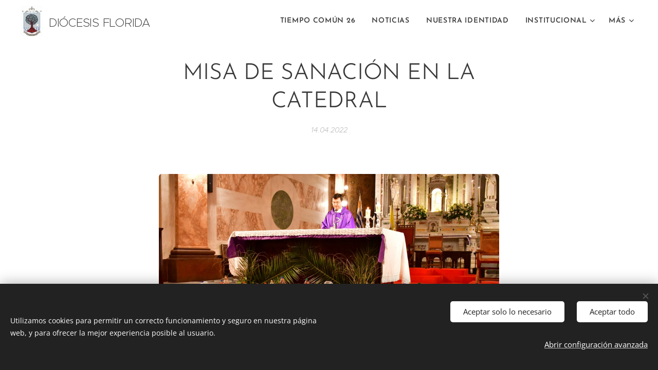

--- FILE ---
content_type: text/html; charset=UTF-8
request_url: https://www.iglesiacatolicaflorida.org/l/misa-de-sanacion-en-la-catedral/
body_size: 20195
content:
<!DOCTYPE html>
<html class="no-js" prefix="og: https://ogp.me/ns#" lang="es">
<head><link rel="preconnect" href="https://duyn491kcolsw.cloudfront.net" crossorigin><link rel="preconnect" href="https://fonts.gstatic.com" crossorigin><meta charset="utf-8"><link rel="shortcut icon" href="https://1c0093c5e8.clvaw-cdnwnd.com/a30eb6fcca0d7a2f8dbc831db0d3d11c/200000052-09e5009e53/839891820188_101354604865862_5779095637429583872_n.ico?ph=1c0093c5e8"><link rel="apple-touch-icon" href="https://1c0093c5e8.clvaw-cdnwnd.com/a30eb6fcca0d7a2f8dbc831db0d3d11c/200000052-09e5009e53/839891820188_101354604865862_5779095637429583872_n.ico?ph=1c0093c5e8"><link rel="icon" href="https://1c0093c5e8.clvaw-cdnwnd.com/a30eb6fcca0d7a2f8dbc831db0d3d11c/200000052-09e5009e53/839891820188_101354604865862_5779095637429583872_n.ico?ph=1c0093c5e8">
    <meta http-equiv="X-UA-Compatible" content="IE=edge">
    <title>MISA DE SANACIÓN EN LA CATEDRAL :: Diócesis Florida</title>
    <meta name="viewport" content="width=device-width,initial-scale=1">
    <meta name="msapplication-tap-highlight" content="no">
    
    <link href="https://duyn491kcolsw.cloudfront.net/files/0r/0rk/0rklmm.css?ph=1c0093c5e8" media="print" rel="stylesheet">
    <link href="https://duyn491kcolsw.cloudfront.net/files/2e/2e5/2e5qgh.css?ph=1c0093c5e8" media="screen and (min-width:100000em)" rel="stylesheet" data-type="cq" disabled>
    <link rel="stylesheet" href="https://duyn491kcolsw.cloudfront.net/files/41/41k/41kc5i.css?ph=1c0093c5e8"><link rel="stylesheet" href="https://duyn491kcolsw.cloudfront.net/files/3b/3b2/3b2e8e.css?ph=1c0093c5e8" media="screen and (min-width:37.5em)"><link rel="stylesheet" href="https://duyn491kcolsw.cloudfront.net/files/2v/2vp/2vpyx8.css?ph=1c0093c5e8" data-wnd_color_scheme_file=""><link rel="stylesheet" href="https://duyn491kcolsw.cloudfront.net/files/34/34q/34qmjb.css?ph=1c0093c5e8" data-wnd_color_scheme_desktop_file="" media="screen and (min-width:37.5em)" disabled=""><link rel="stylesheet" href="https://duyn491kcolsw.cloudfront.net/files/1j/1jo/1jorv9.css?ph=1c0093c5e8" data-wnd_additive_color_file=""><link rel="stylesheet" href="https://duyn491kcolsw.cloudfront.net/files/1q/1q6/1q648d.css?ph=1c0093c5e8" data-wnd_typography_file=""><link rel="stylesheet" href="https://duyn491kcolsw.cloudfront.net/files/48/48d/48d6xr.css?ph=1c0093c5e8" data-wnd_typography_desktop_file="" media="screen and (min-width:37.5em)" disabled=""><script>(()=>{let e=!1;const t=()=>{if(!e&&window.innerWidth>=600){for(let e=0,t=document.querySelectorAll('head > link[href*="css"][media="screen and (min-width:37.5em)"]');e<t.length;e++)t[e].removeAttribute("disabled");e=!0}};t(),window.addEventListener("resize",t),"container"in document.documentElement.style||fetch(document.querySelector('head > link[data-type="cq"]').getAttribute("href")).then((e=>{e.text().then((e=>{const t=document.createElement("style");document.head.appendChild(t),t.appendChild(document.createTextNode(e)),import("https://duyn491kcolsw.cloudfront.net/client/js.polyfill/container-query-polyfill.modern.js").then((()=>{let e=setInterval((function(){document.body&&(document.body.classList.add("cq-polyfill-loaded"),clearInterval(e))}),100)}))}))}))})()</script>
<link rel="preload stylesheet" href="https://duyn491kcolsw.cloudfront.net/files/2m/2m8/2m8msc.css?ph=1c0093c5e8" as="style"><meta name="description" content="En la noche de ayer el P. César celebró la Misa de Sanación coincidente con la celebración del Sacramento de la Reconciliación. Con la ayuda del Obispo Diocesano y del nuevo párroco de San José, el P. Hernando, muchos cristianos se acercaron a la gracia transformadora para renovar su fe, convertir el corazón y acercarse más a Dios."><meta name="keywords" content=""><meta name="generator" content="Webnode 2"><meta name="apple-mobile-web-app-capable" content="no"><meta name="apple-mobile-web-app-status-bar-style" content="black"><meta name="format-detection" content="telephone=no">



<meta property="og:url" content="https://iglesiacatolicaflorida.org/l/misa-de-sanacion-en-la-catedral/"><meta property="og:title" content="MISA DE SANACIÓN EN LA CATEDRAL :: Diócesis Florida"><meta property="og:type" content="article"><meta property="og:description" content="En la noche de ayer el P. César celebró la Misa de Sanación coincidente con la celebración del Sacramento de la Reconciliación. Con la ayuda del Obispo Diocesano y del nuevo párroco de San José, el P. Hernando, muchos cristianos se acercaron a la gracia transformadora para renovar su fe, convertir el corazón y acercarse más a Dios."><meta property="og:site_name" content="Diócesis Florida"><meta property="og:image" content="https://1c0093c5e8.clvaw-cdnwnd.com/a30eb6fcca0d7a2f8dbc831db0d3d11c/200004313-66e6e66e6f/700/DSC_1393.JPG?ph=1c0093c5e8"><meta property="og:article:published_time" content="2022-04-14T00:00:00+0200"><meta property="fb:app_id" content="225951590755638"><meta name="robots" content="index,follow"><link rel="canonical" href="https://www.iglesiacatolicaflorida.org/l/misa-de-sanacion-en-la-catedral/"><script>window.checkAndChangeSvgColor=function(c){try{var a=document.getElementById(c);if(a){c=[["border","borderColor"],["outline","outlineColor"],["color","color"]];for(var h,b,d,f=[],e=0,m=c.length;e<m;e++)if(h=window.getComputedStyle(a)[c[e][1]].replace(/\s/g,"").match(/^rgb[a]?\(([0-9]{1,3}),([0-9]{1,3}),([0-9]{1,3})/i)){b="";for(var g=1;3>=g;g++)b+=("0"+parseInt(h[g],10).toString(16)).slice(-2);"0"===b.charAt(0)&&(d=parseInt(b.substr(0,2),16),d=Math.max(16,d),b=d.toString(16)+b.slice(-4));f.push(c[e][0]+"="+b)}if(f.length){var k=a.getAttribute("data-src"),l=k+(0>k.indexOf("?")?"?":"&")+f.join("&");a.src!=l&&(a.src=l,a.outerHTML=a.outerHTML)}}}catch(n){}};</script></head>
<body class="l wt-blogpost l-default l-d-none b-btn-sq b-btn-s-l b-btn-dn b-btn-bw-1 img-d-r img-t-o img-h-o line-solid b-e-ds lbox-d c-s-m   wnd-tce  wnd-fe"><noscript>
				<iframe
				 src="https://www.googletagmanager.com/ns.html?id=GTM-542MMSL"
				 height="0"
				 width="0"
				 style="display:none;visibility:hidden"
				 >
				 </iframe>
			</noscript>

<div class="wnd-page l-page cs-gray ac-none t-t-fs-m t-t-fw-l t-t-sp t-t-d-n t-s-fs-s t-s-fw-l t-s-sp-n t-s-d-n t-p-fs-s t-p-fw-m t-p-sp-n t-h-fs-s t-h-fw-l t-h-sp t-bq-fs-s t-bq-fw-l t-bq-sp t-bq-d-l t-btn-fw-l t-nav-fw-s t-pd-fw-s t-nav-tt-u">
    <div class="l-w t cf t-31">
        <div class="l-bg cf">
            <div class="s-bg-l">
                
                
            </div>
        </div>
        <header class="l-h cf">
            <div class="sw cf">
	<div class="sw-c cf"><section data-space="true" class="s s-hn s-hn-default wnd-mt-classic wnd-na-c logo-classic sc-w   wnd-w-max wnd-nh-m wnd-nav-sticky menu-default-underline">
	<div class="s-w">
		<div class="s-o">

			<div class="s-bg">
                <div class="s-bg-l">
                    
                    
                </div>
			</div>

			<div class="h-w h-f wnd-fixed">

				<div class="n-l">
					<div class="s-c menu-nav">
						<div class="logo-block">
							<div class="b b-l logo logo-default logo-nb proxima-nova wnd-logo-with-text wnd-iar-1-1 logo-32 b-ls-l" id="wnd_LogoBlock_557609" data-wnd_mvc_type="wnd.fe.LogoBlock">
	<div class="b-l-c logo-content">
		<a class="b-l-link logo-link" href="/home/">

			<div class="b-l-image logo-image">
				<div class="b-l-image-w logo-image-cell">
                    <picture><source type="image/webp" srcset="https://1c0093c5e8.clvaw-cdnwnd.com/a30eb6fcca0d7a2f8dbc831db0d3d11c/200014783-be46dbe46e/450/escudo_mons-martin-perez%20rou-9.webp?ph=1c0093c5e8 143w, https://1c0093c5e8.clvaw-cdnwnd.com/a30eb6fcca0d7a2f8dbc831db0d3d11c/200014783-be46dbe46e/700/escudo_mons-martin-perez%20rou-9.webp?ph=1c0093c5e8 143w, https://1c0093c5e8.clvaw-cdnwnd.com/a30eb6fcca0d7a2f8dbc831db0d3d11c/200014783-be46dbe46e/escudo_mons-martin-perez%20rou-9.webp?ph=1c0093c5e8 143w" sizes="(min-width: 600px) 450px, (min-width: 360px) calc(100vw * 0.8), 100vw" ><img src="https://1c0093c5e8.clvaw-cdnwnd.com/a30eb6fcca0d7a2f8dbc831db0d3d11c/200000525-6566065663/escudo_mons-martin-perez%20rou-9.png?ph=1c0093c5e8" alt="" width="143" height="200" class="wnd-logo-img" ></picture>
				</div>
			</div>

			

			<div class="b-l-br logo-br"></div>

			<div class="b-l-text logo-text-wrapper">
				<div class="b-l-text-w logo-text">
					<span class="b-l-text-c logo-text-cell"><font class="wnd-font-size-70">DIÓCESIS FLORIDA&nbsp;</font></span>
				</div>
			</div>

		</a>
	</div>
</div>
						</div>

						<div id="menu-slider">
							<div id="menu-block">
								<nav id="menu"><div class="menu-font menu-wrapper">
	<a href="#" class="menu-close" rel="nofollow" title="Close Menu"></a>
	<ul role="menubar" aria-label="Menú" class="level-1">
		<li role="none">
			<a class="menu-item" role="menuitem" href="/tiempo-comun-26/"><span class="menu-item-text">TIEMPO COMÚN 26</span></a>
			
		</li><li role="none">
			<a class="menu-item" role="menuitem" href="/noticias/"><span class="menu-item-text">NOTICIAS</span></a>
			
		</li><li role="none">
			<a class="menu-item" role="menuitem" href="/nuestra-identidad/"><span class="menu-item-text">NUESTRA IDENTIDAD</span></a>
			
		</li><li role="none" class="wnd-with-submenu">
			<a class="menu-item" role="menuitem" href="/institucional/"><span class="menu-item-text">INSTITUCIONAL</span></a>
			<ul role="menubar" aria-label="Menú" class="level-2">
		<li role="none">
			<a class="menu-item" role="menuitem" href="/parroquias/"><span class="menu-item-text">PARROQUIAS</span></a>
			
		</li><li role="none">
			<a class="menu-item" role="menuitem" href="/fotogaleria/"><span class="menu-item-text">FOTOGALERIA </span></a>
			
		</li><li role="none">
			<a class="menu-item" role="menuitem" href="/dptos-y-servicios/"><span class="menu-item-text">DPTOS. Y SERVICIOS</span></a>
			
		</li><li role="none">
			<a class="menu-item" role="menuitem" href="/colegios-y-liceos/"><span class="menu-item-text">COLEGIOS Y LICEOS </span></a>
			
		</li><li role="none" class="wnd-with-submenu">
			<a class="menu-item" role="menuitem" href="/vida-consagrada/"><span class="menu-item-text">VIDA CONSAGRADA</span></a>
			<ul role="menubar" aria-label="Menú" class="level-3">
		<li role="none">
			<a class="menu-item" role="menuitem" href="/femeninos/"><span class="menu-item-text">FEMENINOS</span></a>
			
		</li><li role="none">
			<a class="menu-item" role="menuitem" href="/masculinos/"><span class="menu-item-text">MASCULINOS</span></a>
			
		</li>
	</ul>
		</li><li role="none">
			<a class="menu-item" role="menuitem" href="/clero-diocesano/"><span class="menu-item-text">CLERO DIOCESANO</span></a>
			
		</li><li role="none">
			<a class="menu-item" role="menuitem" href="/clero-religioso/"><span class="menu-item-text">CLERO RELIGIOSO</span></a>
			
		</li>
	</ul>
		</li><li role="none">
			<a class="menu-item" role="menuitem" href="/mons-jacinto-vera-beato/"><span class="menu-item-text">MONS. JACINTO VERA BEATO</span></a>
			
		</li><li role="none">
			<a class="menu-item" role="menuitem" href="/maestro-%c2%bfdonde-vives/"><span class="menu-item-text">MAESTRO ¿DÓNDE VIVES?</span></a>
			
		</li><li role="none" class="wnd-with-submenu">
			<a class="menu-item" role="menuitem" href="/catedral-basilica-virgen-de-los-treinta-y-tres/"><span class="menu-item-text">CATEDRAL DE FLORIDA</span></a>
			<ul role="menubar" aria-label="Menú" class="level-2">
		<li role="none">
			<a class="menu-item" role="menuitem" href="/el-santuario/"><span class="menu-item-text">EL SANTUARIO</span></a>
			
		</li><li role="none">
			<a class="menu-item" role="menuitem" href="/la-fachada/"><span class="menu-item-text">LA FACHADA</span></a>
			
		</li><li role="none">
			<a class="menu-item" role="menuitem" href="/la-puerta/"><span class="menu-item-text">LA PUERTA</span></a>
			
		</li><li role="none">
			<a class="menu-item" role="menuitem" href="/el-interior/"><span class="menu-item-text">EL INTERIOR</span></a>
			
		</li><li role="none">
			<a class="menu-item" role="menuitem" href="/las-capillas-laterales/"><span class="menu-item-text">LAS CAPILLAS LATERALES</span></a>
			
		</li><li role="none">
			<a class="menu-item" role="menuitem" href="/los-vitrales/"><span class="menu-item-text">LOS VITRALES</span></a>
			
		</li><li role="none">
			<a class="menu-item" role="menuitem" href="/el-organo/"><span class="menu-item-text">EL ÓRGANO</span></a>
			
		</li><li role="none">
			<a class="menu-item" role="menuitem" href="/virgen-de-los-treinta-y-tres/"><span class="menu-item-text">VIRGEN DE LOS TREINTA Y TRES</span></a>
			
		</li>
	</ul>
		</li><li role="none">
			<a class="menu-item" role="menuitem" href="/contacto/"><span class="menu-item-text">CONTACTO</span></a>
			
		</li><li role="none">
			<a class="menu-item" role="menuitem" href="/dilexi-te/"><span class="menu-item-text">DILEXI TE</span></a>
			
		</li><li role="none" class="wnd-with-submenu">
			<a class="menu-item" role="menuitem" href="/archivo/"><span class="menu-item-text">ARCHIVO</span></a>
			<ul role="menubar" aria-label="Menú" class="level-2">
		<li role="none">
			<a class="menu-item" role="menuitem" href="/tiempo-comun-2025/"><span class="menu-item-text">TIEMPO COMÚN 25</span></a>
			
		</li><li role="none">
			<a class="menu-item" role="menuitem" href="/adviento-25/"><span class="menu-item-text">NAVIDAD 25 26</span></a>
			
		</li><li role="none" class="wnd-with-submenu">
			<a class="menu-item" role="menuitem" href="/pascua-2025/"><span class="menu-item-text">PASCUA 2025</span></a>
			<ul role="menubar" aria-label="Menú" class="level-3">
		<li role="none">
			<a class="menu-item" role="menuitem" href="/triduo-pascual-20252/"><span class="menu-item-text">TRIDUO PASCUAL 2025</span></a>
			
		</li>
	</ul>
		</li><li role="none">
			<a class="menu-item" role="menuitem" href="/cuaresma-25/"><span class="menu-item-text">CUARESMA 25</span></a>
			
		</li><li role="none">
			<a class="menu-item" role="menuitem" href="/libertad-justicia-y-compasion/"><span class="menu-item-text">LIBERTAD, JUSTICIA Y COMPASIÓN</span></a>
			
		</li><li role="none">
			<a class="menu-item" role="menuitem" href="/vocaciones/"><span class="menu-item-text">VOCACIONES</span></a>
			
		</li><li role="none">
			<a class="menu-item" role="menuitem" href="/adviento-y-navidad2/"><span class="menu-item-text">ADVIENTO y NAVIDAD </span></a>
			
		</li><li role="none">
			<a class="menu-item" role="menuitem" href="/tiempo-comun-2024/"><span class="menu-item-text">TIEMPO COMÚN 2024</span></a>
			
		</li><li role="none">
			<a class="menu-item" role="menuitem" href="/triduo-pascual-2024/"><span class="menu-item-text">PASCUA 24</span></a>
			
		</li><li role="none">
			<a class="menu-item" role="menuitem" href="/cuaresma-24/"><span class="menu-item-text">CUARESMA 24</span></a>
			
		</li><li role="none">
			<a class="menu-item" role="menuitem" href="/adviento-2022/"><span class="menu-item-text">ADVIENTO y NAVIDAD </span></a>
			
		</li><li role="none">
			<a class="menu-item" role="menuitem" href="/triduo-pascual-2022/"><span class="menu-item-text">TRIDUO PASCUAL 2022</span></a>
			
		</li><li role="none">
			<a class="menu-item" role="menuitem" href="/adviento-2020/"><span class="menu-item-text">ADVIENTO 2020</span></a>
			
		</li><li role="none">
			<a class="menu-item" role="menuitem" href="/navidad-2020-2021/"><span class="menu-item-text">NAVIDAD 2020/2021</span></a>
			
		</li><li role="none">
			<a class="menu-item" role="menuitem" href="/adviento-2021/"><span class="menu-item-text">ADVIENTO y NAVIDAD </span></a>
			
		</li><li role="none">
			<a class="menu-item" role="menuitem" href="/cuaresma-2023/"><span class="menu-item-text">CUARESMA Y SEMANA SANTA 2023</span></a>
			
		</li><li role="none">
			<a class="menu-item" role="menuitem" href="/pascua/"><span class="menu-item-text">PASCUA </span></a>
			
		</li><li role="none">
			<a class="menu-item" role="menuitem" href="/comenzamos-el-tiempo-durante-el-ano/"><span class="menu-item-text">TIEMPO DURANTE EL AÑO</span></a>
			
		</li><li role="none">
			<a class="menu-item" role="menuitem" href="/tiempo-durante-el-ano2/"><span class="menu-item-text">TIEMPO DURANTE EL AÑO 2023</span></a>
			
		</li><li role="none">
			<a class="menu-item" role="menuitem" href="/tiempo-durante-el-ano3/"><span class="menu-item-text">TIEMPO DURANTE EL AÑO</span></a>
			
		</li><li role="none">
			<a class="menu-item" role="menuitem" href="/tiempo-durante-el-ano4/"><span class="menu-item-text">TIEMPO DURANTE EL AÑO</span></a>
			
		</li><li role="none" class="wnd-with-submenu">
			<a class="menu-item" role="menuitem" href="/tiempo-pascual/"><span class="menu-item-text">TIEMPO PASCUAL</span></a>
			<ul role="menubar" aria-label="Menú" class="level-3">
		<li role="none">
			<a class="menu-item" role="menuitem" href="/triduo-pascual/"><span class="menu-item-text">TRIDUO PASCUAL</span></a>
			
		</li>
	</ul>
		</li><li role="none" class="wnd-active-path">
			<a class="menu-item" role="menuitem" href="/cuaresma-2022/"><span class="menu-item-text">CUARESMA 2022</span></a>
			
		</li><li role="none">
			<a class="menu-item" role="menuitem" href="/tiempo-pascual2/"><span class="menu-item-text">TIEMPO PASCUAL</span></a>
			
		</li><li role="none">
			<a class="menu-item" role="menuitem" href="/cuaresma-2021/"><span class="menu-item-text">CUARESMA 2021</span></a>
			
		</li><li role="none">
			<a class="menu-item" role="menuitem" href="/tiempo-durante-el-ano/"><span class="menu-item-text">TIEMPO DURANTE EL AÑO</span></a>
			
		</li>
	</ul>
		</li>
	</ul>
	<span class="more-text">Más</span>
</div></nav>
							</div>
						</div>

						<div class="cart-and-mobile">
							
							

							<div id="menu-mobile">
								<a href="#" id="menu-submit"><span></span>Menú</a>
							</div>
						</div>

					</div>
				</div>

			</div>

		</div>
	</div>
</section></div>
</div>
        </header>
        <main class="l-m cf">
            <div class="sw cf">
	<div class="sw-c cf"><section data-space="true" class="s s-hm s-hm-bdh s-bdh cf sc-w   wnd-w-default wnd-s-normal wnd-h-auto wnd-nh-m wnd-p-cc hn-default">
    <div class="s-w cf">
	    <div class="s-o cf">
	        <div class="s-bg cf">
                <div class="s-bg-l">
                    
                    
                </div>
	        </div>
	        <div class="h-c s-c cf">
		        <div class="s-bdh-c b b-s-l b-s-r b-cs cf">
			        <div class="s-bdh-w">
			            <h1 class="s-bdh-t"><div class="ld">
	<span class="ld-c">MISA DE SANACIÓN EN LA CATEDRAL</span>
</div></h1>
			            <span class="s-bdh-d"><div class="ld">
	<span class="ld-c">14.04.2022</span>
</div></span>
			        </div>
		        </div>
	        </div>
	    </div>
    </div>
</section><section class="s s-basic cf sc-w   wnd-w-wider wnd-s-normal wnd-h-auto" data-wnd_brightness="0" data-wnd_last_section>
	<div class="s-w cf">
		<div class="s-o s-fs cf">
			<div class="s-bg cf">
				<div class="s-bg-l">
                    
					
				</div>
			</div>
			<div class="s-c s-fs cf">
				<div class="ez cf wnd-no-cols">
	<div class="ez-c"><div class="b-img b-img-default b b-s cf wnd-orientation-landscape wnd-type-image img-s-n" style="margin-left:21.69%;margin-right:21.69%;" id="wnd_ImageBlock_41598">
	<div class="b-img-w">
		<div class="b-img-c" style="padding-bottom:66.67%;text-align:center;">
            <picture><source type="image/webp" srcset="https://1c0093c5e8.clvaw-cdnwnd.com/a30eb6fcca0d7a2f8dbc831db0d3d11c/200010328-ea617ea619/450/DSC_1393.webp?ph=1c0093c5e8 450w, https://1c0093c5e8.clvaw-cdnwnd.com/a30eb6fcca0d7a2f8dbc831db0d3d11c/200010328-ea617ea619/700/DSC_1393.webp?ph=1c0093c5e8 700w, https://1c0093c5e8.clvaw-cdnwnd.com/a30eb6fcca0d7a2f8dbc831db0d3d11c/200010328-ea617ea619/DSC_1393.webp?ph=1c0093c5e8 1920w" sizes="100vw" ><img id="wnd_ImageBlock_41598_img" src="https://1c0093c5e8.clvaw-cdnwnd.com/a30eb6fcca0d7a2f8dbc831db0d3d11c/200004313-66e6e66e6f/DSC_1393.JPG?ph=1c0093c5e8" alt="" width="1920" height="1280" loading="lazy" style="top:%;left:0%;width:100%;height:auto;position:absolute;" ></picture>
			</div>
		
	</div>
</div><div class="b b-text cf">
	<div class="b-c b-text-c b-s b-s-t60 b-s-b60 b-cs cf"><p>En la noche de ayer el P. César celebró la Misa de Sanación coincidente con la celebración del Sacramento de la Reconciliación. Con la ayuda del Obispo Diocesano y del nuevo párroco de San José, el P. Hernando, muchos cristianos se acercaron a la gracia transformadora para renovar su fe, convertir el corazón y acercarse más a Dios.</p></div>
</div><div class="gal-app b-gal b b-s" id="wnd_PhotoGalleryBlock_2881" data-content="{&quot;variant&quot;:&quot;default&quot;,&quot;gridCount&quot;:3,&quot;id&quot;:&quot;wnd_PhotoGalleryBlock_2881&quot;,&quot;items&quot;:[{&quot;id&quot;:200004314,&quot;title&quot;:&quot;&quot;,&quot;orientation&quot;:&quot;landscape&quot;,&quot;aspectRatio&quot;:&quot;3:2&quot;,&quot;size&quot;:{&quot;width&quot;:1920,&quot;height&quot;:1280},&quot;img&quot;:{&quot;mimeType&quot;:&quot;image/jpeg&quot;,&quot;src&quot;:&quot;https://1c0093c5e8.clvaw-cdnwnd.com/a30eb6fcca0d7a2f8dbc831db0d3d11c/200004314-2316823169/DSC_1387.JPG?ph=1c0093c5e8&quot;},&quot;sources&quot;:[{&quot;mimeType&quot;:&quot;image/jpeg&quot;,&quot;sizes&quot;:[{&quot;width&quot;:450,&quot;height&quot;:300,&quot;src&quot;:&quot;https://1c0093c5e8.clvaw-cdnwnd.com/a30eb6fcca0d7a2f8dbc831db0d3d11c/200004314-2316823169/450/DSC_1387.JPG?ph=1c0093c5e8&quot;},{&quot;width&quot;:700,&quot;height&quot;:467,&quot;src&quot;:&quot;https://1c0093c5e8.clvaw-cdnwnd.com/a30eb6fcca0d7a2f8dbc831db0d3d11c/200004314-2316823169/700/DSC_1387.JPG?ph=1c0093c5e8&quot;},{&quot;width&quot;:1920,&quot;height&quot;:1280,&quot;src&quot;:&quot;https://1c0093c5e8.clvaw-cdnwnd.com/a30eb6fcca0d7a2f8dbc831db0d3d11c/200004314-2316823169/DSC_1387.JPG?ph=1c0093c5e8&quot;}]},{&quot;mimeType&quot;:&quot;image/webp&quot;,&quot;sizes&quot;:[{&quot;width&quot;:450,&quot;height&quot;:300,&quot;src&quot;:&quot;https://1c0093c5e8.clvaw-cdnwnd.com/a30eb6fcca0d7a2f8dbc831db0d3d11c/200010329-0c4c50c4c7/450/DSC_1387.webp?ph=1c0093c5e8&quot;},{&quot;width&quot;:700,&quot;height&quot;:467,&quot;src&quot;:&quot;https://1c0093c5e8.clvaw-cdnwnd.com/a30eb6fcca0d7a2f8dbc831db0d3d11c/200010329-0c4c50c4c7/700/DSC_1387.webp?ph=1c0093c5e8&quot;},{&quot;width&quot;:1920,&quot;height&quot;:1280,&quot;src&quot;:&quot;https://1c0093c5e8.clvaw-cdnwnd.com/a30eb6fcca0d7a2f8dbc831db0d3d11c/200010329-0c4c50c4c7/DSC_1387.webp?ph=1c0093c5e8&quot;}]}]},{&quot;id&quot;:200004315,&quot;title&quot;:&quot;&quot;,&quot;orientation&quot;:&quot;portrait&quot;,&quot;aspectRatio&quot;:&quot;2:3&quot;,&quot;size&quot;:{&quot;width&quot;:1280,&quot;height&quot;:1920},&quot;img&quot;:{&quot;mimeType&quot;:&quot;image/jpeg&quot;,&quot;src&quot;:&quot;https://1c0093c5e8.clvaw-cdnwnd.com/a30eb6fcca0d7a2f8dbc831db0d3d11c/200004315-41d0041d01/DSC_1395.JPG?ph=1c0093c5e8&quot;},&quot;sources&quot;:[{&quot;mimeType&quot;:&quot;image/jpeg&quot;,&quot;sizes&quot;:[{&quot;width&quot;:300,&quot;height&quot;:450,&quot;src&quot;:&quot;https://1c0093c5e8.clvaw-cdnwnd.com/a30eb6fcca0d7a2f8dbc831db0d3d11c/200004315-41d0041d01/450/DSC_1395.JPG?ph=1c0093c5e8&quot;},{&quot;width&quot;:467,&quot;height&quot;:700,&quot;src&quot;:&quot;https://1c0093c5e8.clvaw-cdnwnd.com/a30eb6fcca0d7a2f8dbc831db0d3d11c/200004315-41d0041d01/700/DSC_1395.JPG?ph=1c0093c5e8&quot;},{&quot;width&quot;:1280,&quot;height&quot;:1920,&quot;src&quot;:&quot;https://1c0093c5e8.clvaw-cdnwnd.com/a30eb6fcca0d7a2f8dbc831db0d3d11c/200004315-41d0041d01/DSC_1395.JPG?ph=1c0093c5e8&quot;}]},{&quot;mimeType&quot;:&quot;image/webp&quot;,&quot;sizes&quot;:[{&quot;width&quot;:300,&quot;height&quot;:450,&quot;src&quot;:&quot;https://1c0093c5e8.clvaw-cdnwnd.com/a30eb6fcca0d7a2f8dbc831db0d3d11c/200010330-841ea841ec/450/DSC_1395.webp?ph=1c0093c5e8&quot;},{&quot;width&quot;:467,&quot;height&quot;:700,&quot;src&quot;:&quot;https://1c0093c5e8.clvaw-cdnwnd.com/a30eb6fcca0d7a2f8dbc831db0d3d11c/200010330-841ea841ec/700/DSC_1395.webp?ph=1c0093c5e8&quot;},{&quot;width&quot;:1280,&quot;height&quot;:1920,&quot;src&quot;:&quot;https://1c0093c5e8.clvaw-cdnwnd.com/a30eb6fcca0d7a2f8dbc831db0d3d11c/200010330-841ea841ec/DSC_1395.webp?ph=1c0093c5e8&quot;}]}]},{&quot;id&quot;:200004316,&quot;title&quot;:&quot;&quot;,&quot;orientation&quot;:&quot;landscape&quot;,&quot;aspectRatio&quot;:&quot;3:2&quot;,&quot;size&quot;:{&quot;width&quot;:1920,&quot;height&quot;:1280},&quot;img&quot;:{&quot;mimeType&quot;:&quot;image/jpeg&quot;,&quot;src&quot;:&quot;https://1c0093c5e8.clvaw-cdnwnd.com/a30eb6fcca0d7a2f8dbc831db0d3d11c/200004316-55f0255f04/DSC_1399.JPG?ph=1c0093c5e8&quot;},&quot;sources&quot;:[{&quot;mimeType&quot;:&quot;image/jpeg&quot;,&quot;sizes&quot;:[{&quot;width&quot;:450,&quot;height&quot;:300,&quot;src&quot;:&quot;https://1c0093c5e8.clvaw-cdnwnd.com/a30eb6fcca0d7a2f8dbc831db0d3d11c/200004316-55f0255f04/450/DSC_1399.JPG?ph=1c0093c5e8&quot;},{&quot;width&quot;:700,&quot;height&quot;:467,&quot;src&quot;:&quot;https://1c0093c5e8.clvaw-cdnwnd.com/a30eb6fcca0d7a2f8dbc831db0d3d11c/200004316-55f0255f04/700/DSC_1399.JPG?ph=1c0093c5e8&quot;},{&quot;width&quot;:1920,&quot;height&quot;:1280,&quot;src&quot;:&quot;https://1c0093c5e8.clvaw-cdnwnd.com/a30eb6fcca0d7a2f8dbc831db0d3d11c/200004316-55f0255f04/DSC_1399.JPG?ph=1c0093c5e8&quot;}]},{&quot;mimeType&quot;:&quot;image/webp&quot;,&quot;sizes&quot;:[{&quot;width&quot;:450,&quot;height&quot;:300,&quot;src&quot;:&quot;https://1c0093c5e8.clvaw-cdnwnd.com/a30eb6fcca0d7a2f8dbc831db0d3d11c/200010331-7193c7193e/450/DSC_1399.webp?ph=1c0093c5e8&quot;},{&quot;width&quot;:700,&quot;height&quot;:467,&quot;src&quot;:&quot;https://1c0093c5e8.clvaw-cdnwnd.com/a30eb6fcca0d7a2f8dbc831db0d3d11c/200010331-7193c7193e/700/DSC_1399.webp?ph=1c0093c5e8&quot;},{&quot;width&quot;:1920,&quot;height&quot;:1280,&quot;src&quot;:&quot;https://1c0093c5e8.clvaw-cdnwnd.com/a30eb6fcca0d7a2f8dbc831db0d3d11c/200010331-7193c7193e/DSC_1399.webp?ph=1c0093c5e8&quot;}]}]},{&quot;id&quot;:200004317,&quot;title&quot;:&quot;&quot;,&quot;orientation&quot;:&quot;landscape&quot;,&quot;aspectRatio&quot;:&quot;3:2&quot;,&quot;size&quot;:{&quot;width&quot;:1920,&quot;height&quot;:1280},&quot;img&quot;:{&quot;mimeType&quot;:&quot;image/jpeg&quot;,&quot;src&quot;:&quot;https://1c0093c5e8.clvaw-cdnwnd.com/a30eb6fcca0d7a2f8dbc831db0d3d11c/200004317-7673d7673e/DSC_1403.JPG?ph=1c0093c5e8&quot;},&quot;sources&quot;:[{&quot;mimeType&quot;:&quot;image/jpeg&quot;,&quot;sizes&quot;:[{&quot;width&quot;:450,&quot;height&quot;:300,&quot;src&quot;:&quot;https://1c0093c5e8.clvaw-cdnwnd.com/a30eb6fcca0d7a2f8dbc831db0d3d11c/200004317-7673d7673e/450/DSC_1403.JPG?ph=1c0093c5e8&quot;},{&quot;width&quot;:700,&quot;height&quot;:467,&quot;src&quot;:&quot;https://1c0093c5e8.clvaw-cdnwnd.com/a30eb6fcca0d7a2f8dbc831db0d3d11c/200004317-7673d7673e/700/DSC_1403.JPG?ph=1c0093c5e8&quot;},{&quot;width&quot;:1920,&quot;height&quot;:1280,&quot;src&quot;:&quot;https://1c0093c5e8.clvaw-cdnwnd.com/a30eb6fcca0d7a2f8dbc831db0d3d11c/200004317-7673d7673e/DSC_1403.JPG?ph=1c0093c5e8&quot;}]},{&quot;mimeType&quot;:&quot;image/webp&quot;,&quot;sizes&quot;:[{&quot;width&quot;:450,&quot;height&quot;:300,&quot;src&quot;:&quot;https://1c0093c5e8.clvaw-cdnwnd.com/a30eb6fcca0d7a2f8dbc831db0d3d11c/200010332-1592c1592d/450/DSC_1403.webp?ph=1c0093c5e8&quot;},{&quot;width&quot;:700,&quot;height&quot;:467,&quot;src&quot;:&quot;https://1c0093c5e8.clvaw-cdnwnd.com/a30eb6fcca0d7a2f8dbc831db0d3d11c/200010332-1592c1592d/700/DSC_1403.webp?ph=1c0093c5e8&quot;},{&quot;width&quot;:1920,&quot;height&quot;:1280,&quot;src&quot;:&quot;https://1c0093c5e8.clvaw-cdnwnd.com/a30eb6fcca0d7a2f8dbc831db0d3d11c/200010332-1592c1592d/DSC_1403.webp?ph=1c0093c5e8&quot;}]}]},{&quot;id&quot;:200004318,&quot;title&quot;:&quot;&quot;,&quot;orientation&quot;:&quot;landscape&quot;,&quot;aspectRatio&quot;:&quot;3:2&quot;,&quot;size&quot;:{&quot;width&quot;:1920,&quot;height&quot;:1280},&quot;img&quot;:{&quot;mimeType&quot;:&quot;image/jpeg&quot;,&quot;src&quot;:&quot;https://1c0093c5e8.clvaw-cdnwnd.com/a30eb6fcca0d7a2f8dbc831db0d3d11c/200004318-6bed56bed7/DSC_1404.JPG?ph=1c0093c5e8&quot;},&quot;sources&quot;:[{&quot;mimeType&quot;:&quot;image/jpeg&quot;,&quot;sizes&quot;:[{&quot;width&quot;:450,&quot;height&quot;:300,&quot;src&quot;:&quot;https://1c0093c5e8.clvaw-cdnwnd.com/a30eb6fcca0d7a2f8dbc831db0d3d11c/200004318-6bed56bed7/450/DSC_1404.JPG?ph=1c0093c5e8&quot;},{&quot;width&quot;:700,&quot;height&quot;:467,&quot;src&quot;:&quot;https://1c0093c5e8.clvaw-cdnwnd.com/a30eb6fcca0d7a2f8dbc831db0d3d11c/200004318-6bed56bed7/700/DSC_1404.JPG?ph=1c0093c5e8&quot;},{&quot;width&quot;:1920,&quot;height&quot;:1280,&quot;src&quot;:&quot;https://1c0093c5e8.clvaw-cdnwnd.com/a30eb6fcca0d7a2f8dbc831db0d3d11c/200004318-6bed56bed7/DSC_1404.JPG?ph=1c0093c5e8&quot;}]},{&quot;mimeType&quot;:&quot;image/webp&quot;,&quot;sizes&quot;:[{&quot;width&quot;:450,&quot;height&quot;:300,&quot;src&quot;:&quot;https://1c0093c5e8.clvaw-cdnwnd.com/a30eb6fcca0d7a2f8dbc831db0d3d11c/200010333-3ce033ce05/450/DSC_1404.webp?ph=1c0093c5e8&quot;},{&quot;width&quot;:700,&quot;height&quot;:467,&quot;src&quot;:&quot;https://1c0093c5e8.clvaw-cdnwnd.com/a30eb6fcca0d7a2f8dbc831db0d3d11c/200010333-3ce033ce05/700/DSC_1404.webp?ph=1c0093c5e8&quot;},{&quot;width&quot;:1920,&quot;height&quot;:1280,&quot;src&quot;:&quot;https://1c0093c5e8.clvaw-cdnwnd.com/a30eb6fcca0d7a2f8dbc831db0d3d11c/200010333-3ce033ce05/DSC_1404.webp?ph=1c0093c5e8&quot;}]}]},{&quot;id&quot;:200004319,&quot;title&quot;:&quot;&quot;,&quot;orientation&quot;:&quot;landscape&quot;,&quot;aspectRatio&quot;:&quot;3:2&quot;,&quot;size&quot;:{&quot;width&quot;:1920,&quot;height&quot;:1280},&quot;img&quot;:{&quot;mimeType&quot;:&quot;image/jpeg&quot;,&quot;src&quot;:&quot;https://1c0093c5e8.clvaw-cdnwnd.com/a30eb6fcca0d7a2f8dbc831db0d3d11c/200004319-e7e4ee7e4f/DSC_1422.JPG?ph=1c0093c5e8&quot;},&quot;sources&quot;:[{&quot;mimeType&quot;:&quot;image/jpeg&quot;,&quot;sizes&quot;:[{&quot;width&quot;:450,&quot;height&quot;:300,&quot;src&quot;:&quot;https://1c0093c5e8.clvaw-cdnwnd.com/a30eb6fcca0d7a2f8dbc831db0d3d11c/200004319-e7e4ee7e4f/450/DSC_1422.JPG?ph=1c0093c5e8&quot;},{&quot;width&quot;:700,&quot;height&quot;:467,&quot;src&quot;:&quot;https://1c0093c5e8.clvaw-cdnwnd.com/a30eb6fcca0d7a2f8dbc831db0d3d11c/200004319-e7e4ee7e4f/700/DSC_1422.JPG?ph=1c0093c5e8&quot;},{&quot;width&quot;:1920,&quot;height&quot;:1280,&quot;src&quot;:&quot;https://1c0093c5e8.clvaw-cdnwnd.com/a30eb6fcca0d7a2f8dbc831db0d3d11c/200004319-e7e4ee7e4f/DSC_1422.JPG?ph=1c0093c5e8&quot;}]},{&quot;mimeType&quot;:&quot;image/webp&quot;,&quot;sizes&quot;:[{&quot;width&quot;:450,&quot;height&quot;:300,&quot;src&quot;:&quot;https://1c0093c5e8.clvaw-cdnwnd.com/a30eb6fcca0d7a2f8dbc831db0d3d11c/200010334-e4a92e4a93/450/DSC_1422.webp?ph=1c0093c5e8&quot;},{&quot;width&quot;:700,&quot;height&quot;:467,&quot;src&quot;:&quot;https://1c0093c5e8.clvaw-cdnwnd.com/a30eb6fcca0d7a2f8dbc831db0d3d11c/200010334-e4a92e4a93/700/DSC_1422.webp?ph=1c0093c5e8&quot;},{&quot;width&quot;:1920,&quot;height&quot;:1280,&quot;src&quot;:&quot;https://1c0093c5e8.clvaw-cdnwnd.com/a30eb6fcca0d7a2f8dbc831db0d3d11c/200010334-e4a92e4a93/DSC_1422.webp?ph=1c0093c5e8&quot;}]}]}]}">
</div><div class="b b-text cf">
	<div class="b-c b-text-c b-s b-s-t60 b-s-b60 b-cs cf"><p>Los cantos animados invocando al Espiritu Santo prepararon los corazones para una celebración de entrega y confianza en Dios que sigue obrando milagros en medio de nosotros.</p></div>
</div></div>
</div>
			</div>
		</div>
	</div>
</section></div>
</div>
<div class="s-bdf b-s b-s-t200 b-cs " data-wnd_social_buttons="true">
	<div class="s-bdf-share b-s-b200"><div id="fb-root"></div><script src="https://connect.facebook.net/es_ES/sdk.js#xfbml=1&amp;version=v5.0&amp;appId=225951590755638&amp;autoLogAppEvents=1" async defer crossorigin="anonymous"></script><div style="margin-right: 20px" class="fb-share-button" data-href="https://www.iglesiacatolicaflorida.org/l/misa-de-sanacion-en-la-catedral/" data-layout="button" data-size="large"><a class="fb-xfbml-parse-ignore" target="_blank" href="https://www.facebook.com/sharer/sharer.php?u=https%3A%2F%2Fwww.iglesiacatolicaflorida.org%2Fl%2Fmisa-de-sanacion-en-la-catedral%2F&amp;src=sdkpreparse">Share</a></div><a href="https://twitter.com/share" class="twitter-share-button" data-size="large">Tweet</a><script>window.twttr=function(t,e,r){var n,i=t.getElementsByTagName(e)[0],w=window.twttr||{};return t.getElementById(r)?w:((n=t.createElement(e)).id=r,n.src="https://platform.twitter.com/widgets.js",i.parentNode.insertBefore(n,i),w._e=[],w.ready=function(t){w._e.push(t)},w)}(document,"script","twitter-wjs");</script></div>
	<div class="s-bdf-comments"></div>
	<div class="s-bdf-html"></div>
</div>

        </main>
        <footer class="l-f cf">
            <div class="sw cf">
	<div class="sw-c cf"><section data-wn-border-element="s-f-border" class="s s-f s-f-basic s-f-simple sc-w   wnd-w-default wnd-s-higher">
	<div class="s-w">
		<div class="s-o">
			<div class="s-bg">
                <div class="s-bg-l">
                    
                    
                </div>
			</div>
			<div class="s-c s-f-l-w s-f-border">
				<div class="s-f-l b-s b-s-t0 b-s-b0">
					<div class="s-f-l-c s-f-l-c-first">
						<div class="s-f-cr"><span class="it b link">
	<span class="it-c">DIOCESIS FLORIDA</span>
</span></div>
						<div class="s-f-sf">
                            <span class="sf b">
<span class="sf-content sf-c link">&nbsp;@ Diócesis Florida 2025<br></span>
</span>
                            <span class="sf-cbr link">
    <a href="#" rel="nofollow">Cookies</a>
</span>
                            
                            
                            
                        </div>
					</div>
					<div class="s-f-l-c s-f-l-c-last">
						<div class="s-f-lang lang-select cf">
	
</div>
					</div>
                    <div class="s-f-l-c s-f-l-c-currency">
                        <div class="s-f-ccy ccy-select cf">
	
</div>
                    </div>
				</div>
			</div>
		</div>
	</div>
</section></div>
</div>
        </footer>
    </div>
    
</div>
<section class="cb cb-dark" id="cookiebar" style="display:none;" id="cookiebar" style="display:none;">
	<div class="cb-bar cb-scrollable">
		<div class="cb-bar-c">
			<div class="cb-bar-text">Utilizamos cookies para permitir un correcto funcionamiento y seguro en nuestra página web, y para ofrecer la mejor experiencia posible al usuario.</div>
			<div class="cb-bar-buttons">
				<button class="cb-button cb-close-basic" data-action="accept-necessary">
					<span class="cb-button-content">Aceptar solo lo necesario</span>
				</button>
				<button class="cb-button cb-close-basic" data-action="accept-all">
					<span class="cb-button-content">Aceptar todo</span>
				</button>
				<button class="cb-button cb-button-text cb-button-popup">
					<span class="cb-button-content">Abrir configuración avanzada</span>
				</button>
			</div>
		</div>
        <div class="cb-close cb-close-basic" data-action="accept-necessary"></div>
	</div>

	<div class="cb-popup cb-light close">
		<div class="cb-popup-c">
			<div class="cb-popup-head">
				<h3 class="cb-popup-title">Configuración avanzada</h3>
				<p class="cb-popup-text">Puedes personalizar tus preferencias de cookies aquí. Habilita o deshabilita las siguientes categorías y guarda tu selección.</p>
			</div>
			<div class="cb-popup-options cb-scrollable">
				<div class="cb-option">
					<input class="cb-option-input" type="checkbox" id="necessary" name="necessary" readonly="readonly" disabled="disabled" checked="checked">
                    <div class="cb-option-checkbox"></div>
                    <label class="cb-option-label" for="necessary">Cookies esenciales</label>
					<div class="cb-option-text">Las cookies esenciales son imprescindibles para que la página y el sistema de registro funcionen de forma correcta y segura.</div>
				</div><div class="cb-option">
					<input class="cb-option-input" type="checkbox" id="functional" name="functional">
                    <div class="cb-option-checkbox"></div>
                    <label class="cb-option-label" for="functional">Cookies funcionales</label>
					<div class="cb-option-text">Las cookies funcionales recuerdan tus preferencias para nuestra web y permiten su personalización.</div>
				</div><div class="cb-option">
					<input class="cb-option-input" type="checkbox" id="performance" name="performance">
                    <div class="cb-option-checkbox"></div>
                    <label class="cb-option-label" for="performance">Cookies de rendimiento</label>
					<div class="cb-option-text">Las cookies de rendimiento regulan el comportamiento de nuestra página web.</div>
				</div><div class="cb-option">
					<input class="cb-option-input" type="checkbox" id="marketing" name="marketing">
                    <div class="cb-option-checkbox"></div>
                    <label class="cb-option-label" for="marketing">Cookies de marketing/de terceros</label>
					<div class="cb-option-text">Las cookies de marketing nos permiten medir y analizar el rendimiento de nuestra página web.</div>
				</div>
			</div>
			<div class="cb-popup-footer">
				<button class="cb-button cb-save-popup" data-action="advanced-save">
					<span class="cb-button-content">Guardar</span>
				</button>
			</div>
			<div class="cb-close cb-close-popup" data-action="close"></div>
		</div>
	</div>
</section>

<script src="https://duyn491kcolsw.cloudfront.net/files/3e/3em/3eml8v.js?ph=1c0093c5e8" crossorigin="anonymous" type="module"></script><script>document.querySelector(".wnd-fe")&&[...document.querySelectorAll(".c")].forEach((e=>{const t=e.querySelector(".b-text:only-child");t&&""===t.querySelector(".b-text-c").innerText&&e.classList.add("column-empty")}))</script>


<script src="https://duyn491kcolsw.cloudfront.net/client.fe/js.compiled/lang.es.2097.js?ph=1c0093c5e8" crossorigin="anonymous"></script><script src="https://duyn491kcolsw.cloudfront.net/client.fe/js.compiled/compiled.multi.2-2203.js?ph=1c0093c5e8" crossorigin="anonymous"></script><script>var wnd = wnd || {};wnd.$data = {"image_content_items":{"wnd_ThumbnailBlock_478972":{"id":"wnd_ThumbnailBlock_478972","type":"wnd.pc.ThumbnailBlock"},"wnd_Section_default_576004051":{"id":"wnd_Section_default_576004051","type":"wnd.pc.Section"},"wnd_ImageBlock_41598":{"id":"wnd_ImageBlock_41598","type":"wnd.pc.ImageBlock"},"wnd_PhotoGalleryBlock_2881":{"id":"wnd_PhotoGalleryBlock_2881","type":"wnd.pc.PhotoGalleryBlock"},"wnd_LogoBlock_557609":{"id":"wnd_LogoBlock_557609","type":"wnd.pc.LogoBlock"},"wnd_FooterSection_footer_599904":{"id":"wnd_FooterSection_footer_599904","type":"wnd.pc.FooterSection"}},"svg_content_items":{"wnd_ImageBlock_41598":{"id":"wnd_ImageBlock_41598","type":"wnd.pc.ImageBlock"},"wnd_LogoBlock_557609":{"id":"wnd_LogoBlock_557609","type":"wnd.pc.LogoBlock"}},"content_items":[],"eshopSettings":{"ESHOP_SETTINGS_DISPLAY_PRICE_WITHOUT_VAT":false,"ESHOP_SETTINGS_DISPLAY_ADDITIONAL_VAT":false,"ESHOP_SETTINGS_DISPLAY_SHIPPING_COST":false},"project_info":{"isMultilanguage":false,"isMulticurrency":false,"eshop_tax_enabled":"1","country_code":"","contact_state":null,"eshop_tax_type":"VAT","eshop_discounts":true,"graphQLURL":"https:\/\/iglesiacatolicaflorida.org\/servers\/graphql\/","iubendaSettings":{"cookieBarCode":"","cookiePolicyCode":"","privacyPolicyCode":"","termsAndConditionsCode":""}}};</script><script>wnd.$system = {"fileSystemType":"aws_s3","localFilesPath":"https:\/\/www.iglesiacatolicaflorida.org\/_files\/","awsS3FilesPath":"https:\/\/1c0093c5e8.clvaw-cdnwnd.com\/a30eb6fcca0d7a2f8dbc831db0d3d11c\/","staticFiles":"https:\/\/duyn491kcolsw.cloudfront.net\/files","isCms":false,"staticCDNServers":["https:\/\/duyn491kcolsw.cloudfront.net\/"],"fileUploadAllowExtension":["jpg","jpeg","jfif","png","gif","bmp","ico","svg","webp","tiff","pdf","doc","docx","ppt","pptx","pps","ppsx","odt","xls","xlsx","txt","rtf","mp3","wma","wav","ogg","amr","flac","m4a","3gp","avi","wmv","mov","mpg","mkv","mp4","mpeg","m4v","swf","gpx","stl","csv","xml","txt","dxf","dwg","iges","igs","step","stp"],"maxUserFormFileLimit":4194304,"frontendLanguage":"es","backendLanguage":"es","frontendLanguageId":"1","page":{"id":50000001,"identifier":"l","template":{"id":200004549,"styles":{"typography":"t-31_new","scheme":"cs-gray","additiveColor":"ac-none","acHeadings":false,"acSubheadings":false,"acIcons":false,"acOthers":false,"imageStyle":"img-d-r","imageHover":"img-h-o","imageTitle":"img-t-o","buttonStyle":"b-btn-sq","buttonSize":"b-btn-s-l","buttonDecoration":"b-btn-dn","buttonBorders":"b-btn-bw-1","lineStyle":"line-solid","lightboxStyle":"lbox-d","background":{"default":null},"backgroundSettings":{"default":""},"eshopGridItemStyle":"b-e-ds","eshopGridItemAlign":"b-e-c","columnSpaces":"c-s-m","layoutType":"l-default","layoutDecoration":"l-d-none","formStyle":"default","menuType":"","menuStyle":"menu-default-underline","sectionWidth":"wnd-w-default","sectionSpace":"wnd-s-normal","typoColumnElement":true,"typoTitleSizes":"t-t-fs-m","typoTitleWeights":"t-t-fw-l","typoTitleSpacings":"t-t-sp","typoTitleDecorations":"t-t-d-n","typoHeadingSizes":"t-h-fs-s","typoHeadingWeights":"t-h-fw-l","typoHeadingSpacings":"t-h-sp","typoSubtitleSizes":"t-s-fs-s","typoSubtitleWeights":"t-s-fw-l","typoSubtitleSpacings":"t-s-sp-n","typoSubtitleDecorations":"t-s-d-n","typoParagraphSizes":"t-p-fs-s","typoParagraphWeights":"t-p-fw-m","typoParagraphSpacings":"t-p-sp-n","typoBlockquoteSizes":"t-bq-fs-s","typoBlockquoteWeights":"t-bq-fw-l","typoBlockquoteSpacings":"t-bq-sp","typoBlockquoteDecorations":"t-bq-d-l","buttonWeight":"t-btn-fw-l","menuWeight":"t-nav-fw-s","productWeight":"t-pd-fw-s","acMenu":false,"headerBarStyle":"","menuTextTransform":"t-nav-tt-u"}},"layout":"blog_detail","name":"MISA DE SANACI\u00d3N EN LA CATEDRAL","html_title":null,"language":"es","langId":1,"isHomepage":false,"meta_description":null,"meta_keywords":null,"header_code":null,"footer_code":null,"styles":null,"countFormsEntries":[]},"listingsPrefix":"\/l\/","productPrefix":"\/p\/","cartPrefix":"\/cart\/","checkoutPrefix":"\/checkout\/","searchPrefix":"\/search\/","isCheckout":false,"isEshop":false,"hasBlog":true,"isProductDetail":false,"isListingDetail":true,"listing_page":{"id":200012880,"template_id":50000000,"link":"\/cuaresma-2022\/","identifier":"misa-de-sanacion-en-la-catedral"},"hasEshopAnalytics":false,"gTagId":null,"gAdsId":null,"format":{"be":{"DATE_TIME":{"mask":"%d.%m.%Y %H:%M","regexp":"^(((0?[1-9]|[1,2][0-9]|3[0,1])\\.(0?[1-9]|1[0-2])\\.[0-9]{1,4})(( [0-1][0-9]| 2[0-3]):[0-5][0-9])?|(([0-9]{4}(0[1-9]|1[0-2])(0[1-9]|[1,2][0-9]|3[0,1])(0[0-9]|1[0-9]|2[0-3])[0-5][0-9][0-5][0-9])))?$"},"DATE":{"mask":"%d.%m.%Y","regexp":"^((0?[1-9]|[1,2][0-9]|3[0,1])\\.(0?[1-9]|1[0-2])\\.[0-9]{1,4})$"},"CURRENCY":{"mask":{"point":",","thousands":".","decimals":2,"mask":"%s","zerofill":true}}},"fe":{"DATE_TIME":{"mask":"%d.%m.%Y %H:%M","regexp":"^(((0?[1-9]|[1,2][0-9]|3[0,1])\\.(0?[1-9]|1[0-2])\\.[0-9]{1,4})(( [0-1][0-9]| 2[0-3]):[0-5][0-9])?|(([0-9]{4}(0[1-9]|1[0-2])(0[1-9]|[1,2][0-9]|3[0,1])(0[0-9]|1[0-9]|2[0-3])[0-5][0-9][0-5][0-9])))?$"},"DATE":{"mask":"%d.%m.%Y","regexp":"^((0?[1-9]|[1,2][0-9]|3[0,1])\\.(0?[1-9]|1[0-2])\\.[0-9]{1,4})$"},"CURRENCY":{"mask":{"point":",","thousands":".","decimals":2,"mask":"%s","zerofill":true}}}},"e_product":null,"listing_item":{"id":200006678,"name":"MISA DE SANACI\u00d3N EN LA CATEDRAL","identifier":"misa-de-sanacion-en-la-catedral","date":"20220414125458","meta_description":null,"meta_keywords":null,"html_title":null,"styles":null,"content_items":{"wnd_PerexBlock_982738":{"type":"wnd.pc.PerexBlock","id":"wnd_PerexBlock_982738","context":"page","text":"\u003Cp\u003EEn la noche de ayer el P. C\u00e9sar celebr\u00f3 la Misa de Sanaci\u00f3n coincidente con la celebraci\u00f3n del Sacramento de la Reconciliaci\u00f3n. Con la ayuda del Obispo Diocesano y del nuevo p\u00e1rroco de San Jos\u00e9, el P. Hernando, muchos cristianos se acercaron a la gracia transformadora para renovar su fe, convertir el coraz\u00f3n y acercarse m\u00e1s a Dios.\u003C\/p\u003E"},"wnd_ThumbnailBlock_478972":{"type":"wnd.pc.ThumbnailBlock","id":"wnd_ThumbnailBlock_478972","context":"page","style":{"background":{"default":{"default":"wnd-background-image"}},"backgroundSettings":{"default":{"default":{"id":200004313,"src":"200004313-66e6e66e6f\/DSC_1393.JPG","dataType":"filesystem_files","width":1920,"height":1280,"mediaType":"myImages","mime":"image\/jpeg","alternatives":{"image\/webp":{"id":200010328,"src":"200010328-ea617ea619\/DSC_1393.webp","dataType":"filesystem_files","width":"1920","height":"1280","mime":"image\/webp"}}}}}},"refs":{"filesystem_files":[{"filesystem_files.id":200004313}]}},"wnd_SectionWrapper_376439":{"type":"wnd.pc.SectionWrapper","id":"wnd_SectionWrapper_376439","context":"page","content":["wnd_BlogDetailHeaderSection_blog_detail_header_852458832","wnd_Section_default_576004051"]},"wnd_BlogDetailHeaderSection_blog_detail_header_852458832":{"type":"wnd.pc.BlogDetailHeaderSection","contentIdentifier":"blog_detail_header","id":"wnd_BlogDetailHeaderSection_blog_detail_header_852458832","context":"page","content":{"default":["wnd_ListingDataBlock_711990172","wnd_ListingDataBlock_929637503"],"default_box":["wnd_ListingDataBlock_711990172","wnd_ListingDataBlock_929637503"]},"contentMap":{"wnd.pc.ListingDataBlock":{"name":"wnd_ListingDataBlock_711990172","date":"wnd_ListingDataBlock_929637503"}},"style":{"sectionColor":{"default":"sc-w"}},"variant":{"default":"default"}},"wnd_ListingDataBlock_711990172":{"type":"wnd.pc.ListingDataBlock","id":"wnd_ListingDataBlock_711990172","context":"page","refDataType":"listing_items","refDataKey":"listing_items.name","refDataId":200002025},"wnd_ListingDataBlock_929637503":{"type":"wnd.pc.ListingDataBlock","id":"wnd_ListingDataBlock_929637503","context":"page","refDataType":"listing_items","refDataKey":"listing_items.date","refDataId":200002025},"wnd_Section_default_576004051":{"type":"wnd.pc.Section","contentIdentifier":"default","id":"wnd_Section_default_576004051","context":"page","content":{"default":["wnd_EditZone_62898912"],"default_box":["wnd_EditZone_62898912"]},"contentMap":{"wnd.pc.EditZone":{"master-01":"wnd_EditZone_62898912"}},"style":{"sectionColor":{"default":"sc-w"},"sectionWidth":{"default":"wnd-w-wider"},"sectionSpace":{"default":"wnd-s-normal"},"sectionHeight":{"default":"wnd-h-auto"},"sectionPosition":{"default":"wnd-p-cc"}},"variant":{"default":"default"}},"wnd_EditZone_62898912":{"type":"wnd.pc.EditZone","id":"wnd_EditZone_62898912","context":"page","content":["wnd_ImageBlock_41598","wnd_TextBlock_576638528","wnd_PhotoGalleryBlock_2881","wnd_TextBlock_64197"]},"wnd_TextBlock_576638528":{"type":"wnd.pc.TextBlock","id":"wnd_TextBlock_576638528","context":"page","code":"\u003Cp\u003EEn la noche de ayer el P. C\u00e9sar celebr\u00f3 la Misa de Sanaci\u00f3n coincidente con la celebraci\u00f3n del Sacramento de la Reconciliaci\u00f3n. Con la ayuda del Obispo Diocesano y del nuevo p\u00e1rroco de San Jos\u00e9, el P. Hernando, muchos cristianos se acercaron a la gracia transformadora para renovar su fe, convertir el coraz\u00f3n y acercarse m\u00e1s a Dios.\u003C\/p\u003E"},"wnd_ImageBlock_41598":{"id":"wnd_ImageBlock_41598","context":"page","variant":"default","description":"","link":"","style":{"paddingBottom":66.67,"margin":{"left":21.69,"right":21.69},"float":"","clear":"none","width":50},"shape":"img-s-n","image":{"id":200004313,"dataType":"filesystem_files","style":{"height":null,"width":100,"top":null,"left":0},"ratio":{"vertical":2,"horizontal":2},"size":{"width":1920,"height":1280},"src":"200004313-66e6e66e6f\/DSC_1393.JPG","alternatives":{"image\/webp":{"id":200010328,"src":"200010328-ea617ea619\/DSC_1393.webp","dataType":"filesystem_files","width":"1920","height":"1280","mime":"image\/webp"}}},"type":"wnd.pc.ImageBlock","refs":{"filesystem_files":[{"filesystem_files.id":200004313}]}},"wnd_PhotoGalleryBlock_2881":{"id":"wnd_PhotoGalleryBlock_2881","context":"page","content":["wnd_PhotoImageBlock_43865","wnd_PhotoImageBlock_83944","wnd_PhotoImageBlock_44017","wnd_PhotoImageBlock_59144","wnd_PhotoImageBlock_57447","wnd_PhotoImageBlock_34760"],"variant":"default","limit":20,"type":"wnd.pc.PhotoGalleryBlock","gridCount":"grid-3"},"wnd_PhotoImageBlock_43865":{"id":"wnd_PhotoImageBlock_43865","context":"page","description":"","image":{"id":200004314,"src":"200004314-2316823169\/DSC_1387.JPG","dataType":"filesystem_files","width":1920,"height":1280,"mime":"image\/jpeg","alternatives":{"image\/webp":{"id":200010329,"src":"200010329-0c4c50c4c7\/DSC_1387.webp","dataType":"filesystem_files","width":"1920","height":"1280","mime":"image\/webp"}}},"type":"wnd.pc.PhotoImageBlock","refs":{"filesystem_files":[{"filesystem_files.id":200004314}]}},"wnd_PhotoImageBlock_83944":{"id":"wnd_PhotoImageBlock_83944","context":"page","description":"","image":{"id":200004315,"src":"200004315-41d0041d01\/DSC_1395.JPG","dataType":"filesystem_files","width":1280,"height":1920,"mime":"image\/jpeg","alternatives":{"image\/webp":{"id":200010330,"src":"200010330-841ea841ec\/DSC_1395.webp","dataType":"filesystem_files","width":"1280","height":"1920","mime":"image\/webp"}}},"type":"wnd.pc.PhotoImageBlock","refs":{"filesystem_files":[{"filesystem_files.id":200004315}]}},"wnd_PhotoImageBlock_44017":{"id":"wnd_PhotoImageBlock_44017","context":"page","description":"","image":{"id":200004316,"src":"200004316-55f0255f04\/DSC_1399.JPG","dataType":"filesystem_files","width":1920,"height":1280,"mime":"image\/jpeg","alternatives":{"image\/webp":{"id":200010331,"src":"200010331-7193c7193e\/DSC_1399.webp","dataType":"filesystem_files","width":"1920","height":"1280","mime":"image\/webp"}}},"type":"wnd.pc.PhotoImageBlock","refs":{"filesystem_files":[{"filesystem_files.id":200004316}]}},"wnd_PhotoImageBlock_59144":{"id":"wnd_PhotoImageBlock_59144","context":"page","description":"","image":{"id":200004317,"src":"200004317-7673d7673e\/DSC_1403.JPG","dataType":"filesystem_files","width":1920,"height":1280,"mime":"image\/jpeg","alternatives":{"image\/webp":{"id":200010332,"src":"200010332-1592c1592d\/DSC_1403.webp","dataType":"filesystem_files","width":"1920","height":"1280","mime":"image\/webp"}}},"type":"wnd.pc.PhotoImageBlock","refs":{"filesystem_files":[{"filesystem_files.id":200004317}]}},"wnd_PhotoImageBlock_57447":{"id":"wnd_PhotoImageBlock_57447","context":"page","description":"","image":{"id":200004318,"src":"200004318-6bed56bed7\/DSC_1404.JPG","dataType":"filesystem_files","width":1920,"height":1280,"mime":"image\/jpeg","alternatives":{"image\/webp":{"id":200010333,"src":"200010333-3ce033ce05\/DSC_1404.webp","dataType":"filesystem_files","width":"1920","height":"1280","mime":"image\/webp"}}},"type":"wnd.pc.PhotoImageBlock","refs":{"filesystem_files":[{"filesystem_files.id":200004318}]}},"wnd_PhotoImageBlock_34760":{"id":"wnd_PhotoImageBlock_34760","context":"page","description":"","image":{"id":200004319,"src":"200004319-e7e4ee7e4f\/DSC_1422.JPG","dataType":"filesystem_files","width":1920,"height":1280,"mime":"image\/jpeg","alternatives":{"image\/webp":{"id":200010334,"src":"200010334-e4a92e4a93\/DSC_1422.webp","dataType":"filesystem_files","width":"1920","height":"1280","mime":"image\/webp"}}},"type":"wnd.pc.PhotoImageBlock","refs":{"filesystem_files":[{"filesystem_files.id":200004319}]}},"wnd_TextBlock_64197":{"id":"wnd_TextBlock_64197","context":"page","code":"\u003Cp\u003ELos cantos animados invocando al Espiritu Santo prepararon los corazones para una celebraci\u00f3n de entrega y confianza en Dios que sigue obrando milagros en medio de nosotros.\u003C\/p\u003E","type":"wnd.pc.TextBlock"}}},"feReleasedFeatures":{"dualCurrency":false,"HeurekaSatisfactionSurvey":true,"productAvailability":true},"labels":{"dualCurrency.fixedRate":"","invoicesGenerator.W2EshopInvoice.alreadyPayed":"\u00a1No pagar! - Ya pagado","invoicesGenerator.W2EshopInvoice.amount":"Cantidad:","invoicesGenerator.W2EshopInvoice.contactInfo":"Informaci\u00f3n de contacto:","invoicesGenerator.W2EshopInvoice.couponCode":"C\u00f3digo promocional:","invoicesGenerator.W2EshopInvoice.customer":"Cliente:","invoicesGenerator.W2EshopInvoice.dateOfIssue":"Fecha de emisi\u00f3n:","invoicesGenerator.W2EshopInvoice.dateOfTaxableSupply":"Fecha de suministro imponible:","invoicesGenerator.W2EshopInvoice.dic":"N\u00famero reg. IVA :","invoicesGenerator.W2EshopInvoice.discount":"Descuento","invoicesGenerator.W2EshopInvoice.dueDate":"Fecha de vencimiento:","invoicesGenerator.W2EshopInvoice.email":"E-mail:","invoicesGenerator.W2EshopInvoice.filenamePrefix":"Factura-","invoicesGenerator.W2EshopInvoice.fiscalCode":"C\u00f3digo Fiscal:","invoicesGenerator.W2EshopInvoice.freeShipping":"Env\u00edo gratis","invoicesGenerator.W2EshopInvoice.ic":"ID de la compa\u00f1\u00eda:","invoicesGenerator.W2EshopInvoice.invoiceNo":"Factura n\u00famero","invoicesGenerator.W2EshopInvoice.invoiceNoTaxed":"Factura: n\u00famero de factura fiscal","invoicesGenerator.W2EshopInvoice.notVatPayers":"Sin IVA registrado","invoicesGenerator.W2EshopInvoice.orderNo":"Order number:","invoicesGenerator.W2EshopInvoice.paymentPrice":"Precio del m\u00e9todo de pago:","invoicesGenerator.W2EshopInvoice.pec":"PEC:","invoicesGenerator.W2EshopInvoice.phone":"Phone:","invoicesGenerator.W2EshopInvoice.priceExTax":"Precio excl. impuestos:","invoicesGenerator.W2EshopInvoice.priceIncludingTax":"Precio IVA incluido:","invoicesGenerator.W2EshopInvoice.product":"Producto:","invoicesGenerator.W2EshopInvoice.productNr":"N\u00famero de producto:","invoicesGenerator.W2EshopInvoice.recipientCode":"C\u00f3digo de destinatario:","invoicesGenerator.W2EshopInvoice.shippingAddress":"Direcci\u00f3n de entrega:","invoicesGenerator.W2EshopInvoice.shippingPrice":"Precio del env\u00edo:","invoicesGenerator.W2EshopInvoice.subtotal":"Subtotal:","invoicesGenerator.W2EshopInvoice.sum":"Total:","invoicesGenerator.W2EshopInvoice.supplier":"Proveedor:","invoicesGenerator.W2EshopInvoice.tax":"Impuesto:","invoicesGenerator.W2EshopInvoice.total":"Total:","invoicesGenerator.W2EshopInvoice.web":"Web:","wnd.errorBandwidthStorage.description":"Nos disculpamos por cualquier inconveniente. Si eres el propietario del sitio web, inicia sesi\u00f3n en tu cuenta para saber c\u00f3mo volver a poner tu web en l\u00ednea.","wnd.errorBandwidthStorage.heading":"Esta web no est\u00e1 disponible temporalmente (o est\u00e1 en mantenimiento)","wnd.es.CheckoutShippingService.correiosDeliveryWithSpecialConditions":"","wnd.es.CheckoutShippingService.correiosWithoutHomeDelivery":"CEP de destino est\u00e1 temporariamente sem entrega domiciliar. A entrega ser\u00e1 efetuada na ag\u00eancia indicada no Aviso de Chegada que ser\u00e1 entregue no endere\u00e7o do destinat\u00e1rio","wnd.es.ProductEdit.unit.cm":"cm","wnd.es.ProductEdit.unit.floz":"onzas l\u00edquidas","wnd.es.ProductEdit.unit.ft":"pie","wnd.es.ProductEdit.unit.ft2":"pie\u00b2","wnd.es.ProductEdit.unit.g":"g","wnd.es.ProductEdit.unit.gal":"gal\u00f3n","wnd.es.ProductEdit.unit.in":"pulgada","wnd.es.ProductEdit.unit.inventoryQuantity":"uds.","wnd.es.ProductEdit.unit.inventorySize":"cm","wnd.es.ProductEdit.unit.inventorySize.cm":"cm","wnd.es.ProductEdit.unit.inventorySize.inch":"pulgada","wnd.es.ProductEdit.unit.inventoryWeight":"kg","wnd.es.ProductEdit.unit.inventoryWeight.kg":"kg","wnd.es.ProductEdit.unit.inventoryWeight.lb":"lb","wnd.es.ProductEdit.unit.l":"l","wnd.es.ProductEdit.unit.m":"m","wnd.es.ProductEdit.unit.m2":"m\u00b2","wnd.es.ProductEdit.unit.m3":"m\u00b3","wnd.es.ProductEdit.unit.mg":"mg","wnd.es.ProductEdit.unit.ml":"ml","wnd.es.ProductEdit.unit.mm":"mm","wnd.es.ProductEdit.unit.oz":"onza","wnd.es.ProductEdit.unit.pcs":"pzs","wnd.es.ProductEdit.unit.pt":"punto","wnd.es.ProductEdit.unit.qt":"qt","wnd.es.ProductEdit.unit.yd":"yardas","wnd.es.ProductList.inventory.outOfStock":"Agotado","wnd.fe.CheckoutFi.creditCard":"Tarjeta de cr\u00e9dito o d\u00e9bito","wnd.fe.CheckoutSelectMethodKlarnaPlaygroundItem":"{name} playground test","wnd.fe.CheckoutSelectMethodZasilkovnaItem.change":"Change pick up point","wnd.fe.CheckoutSelectMethodZasilkovnaItem.choose":"Choose your pick up point","wnd.fe.CheckoutSelectMethodZasilkovnaItem.error":"Please select a pick up point","wnd.fe.CheckoutZipField.brInvalid":"Por favor, introduce un c\u00f3digo postal en formato de XXXXX-XXX","wnd.fe.CookieBar.message":"Esta p\u00e1gina web utiliza Cookies para funcionar correctamente y mejorar tu experiencia de uso. Si continuas navegando por la web, estar\u00e1s aceptando nuestra pol\u00edtica de privacidad.","wnd.fe.FeFooter.createWebsite":"\u00a1Crea tu p\u00e1gina web gratis!","wnd.fe.FormManager.error.file.invalidExtOrCorrupted":"Este archivo no se puede procesar. O el archivo est\u00e1 da\u00f1ado o la extensi\u00f3n no coincide con el formato del archivo.","wnd.fe.FormManager.error.file.notAllowedExtension":"La extensi\u00f3n \u0022{EXTENSION}\u0022 no est\u00e1 permitida.","wnd.fe.FormManager.error.file.required":"Por favor, elige el archivo que deseas subir.","wnd.fe.FormManager.error.file.sizeExceeded":"El tama\u00f1o m\u00e1ximo permitido para el archivo subido es de {SIZE} MB.","wnd.fe.FormManager.error.userChangePassword":"Las contrase\u00f1as no coinciden","wnd.fe.FormManager.error.userLogin.inactiveAccount":"Tu registro no ha sido confirmado, a\u00fan no puedes acceder.","wnd.fe.FormManager.error.userLogin.invalidLogin":"\u00a1Correo y\/o contrase\u00f1a incorrectos!","wnd.fe.FreeBarBlock.buttonText":"Comenzar","wnd.fe.FreeBarBlock.longText":"Esta p\u00e1gina web fue creada con Webnode. \u003Cstrong\u003ECrea tu propia web\u003C\/strong\u003E gratis hoy mismo!","wnd.fe.ListingData.shortMonthName.Apr":"Abr","wnd.fe.ListingData.shortMonthName.Aug":"Ago","wnd.fe.ListingData.shortMonthName.Dec":"Dic","wnd.fe.ListingData.shortMonthName.Feb":"Feb","wnd.fe.ListingData.shortMonthName.Jan":"Ene","wnd.fe.ListingData.shortMonthName.Jul":"Jul","wnd.fe.ListingData.shortMonthName.Jun":"Jun","wnd.fe.ListingData.shortMonthName.Mar":"Mar","wnd.fe.ListingData.shortMonthName.May":"May","wnd.fe.ListingData.shortMonthName.Nov":"Nov","wnd.fe.ListingData.shortMonthName.Oct":"Oct","wnd.fe.ListingData.shortMonthName.Sep":"Sep","wnd.fe.ShoppingCartManager.count.between2And4":"{COUNT} art\u00edculos","wnd.fe.ShoppingCartManager.count.moreThan5":"{COUNT} art\u00edculos","wnd.fe.ShoppingCartManager.count.one":"{COUNT} art\u00edculo","wnd.fe.ShoppingCartTable.label.itemsInStock":"Only {COUNT} pcs available in stock","wnd.fe.ShoppingCartTable.label.itemsInStock.between2And4":"S\u00f3lo {COUNT} uds disponibles","wnd.fe.ShoppingCartTable.label.itemsInStock.moreThan5":"S\u00f3lo {COUNT} uds disponibles","wnd.fe.ShoppingCartTable.label.itemsInStock.one":"S\u00f3lo {COUNT} uds disponibles","wnd.fe.ShoppingCartTable.label.outOfStock":"Agotado","wnd.fe.UserBar.logOut":"Salir","wnd.pc.BlogDetailPageZone.next":"Art\u00edculos recientes","wnd.pc.BlogDetailPageZone.previous":"Art\u00edculos antiguos","wnd.pc.ContactInfoBlock.placeholder.infoMail":"P.ej. contacto@ejemplo.com","wnd.pc.ContactInfoBlock.placeholder.infoPhone":"P. Ej. +34 020 1234 5678","wnd.pc.ContactInfoBlock.placeholder.infoText":"P.ej. Abrimos todos los d\u00edas de 9 a 18.","wnd.pc.CookieBar.button.advancedClose":"Cerrar","wnd.pc.CookieBar.button.advancedOpen":"Abrir configuraci\u00f3n avanzada","wnd.pc.CookieBar.button.advancedSave":"Guardar","wnd.pc.CookieBar.link.disclosure":"Disclosure","wnd.pc.CookieBar.title.advanced":"Configuraci\u00f3n avanzada","wnd.pc.CookieBar.title.option.functional":"Cookies funcionales","wnd.pc.CookieBar.title.option.marketing":"Cookies de marketing\/de terceros","wnd.pc.CookieBar.title.option.necessary":"Cookies esenciales","wnd.pc.CookieBar.title.option.performance":"Cookies de rendimiento","wnd.pc.CookieBarReopenBlock.text":"Cookies","wnd.pc.FileBlock.download":"DESCARGAR","wnd.pc.FormBlock.action.defaultMessage.text":"El formulario se ha enviado con \u00e9xito.","wnd.pc.FormBlock.action.defaultMessage.title":"\u00a1Muchas gracias!","wnd.pc.FormBlock.action.invisibleCaptchaInfoText":"Este sitio est\u00e1 protegido por reCAPTCHA y se aplican la \u003Clink1\u003EPol\u00edtica de Privacidad\u003C\/link1\u003E y los \u003Clink2\u003ET\u00e9rminos de Servicio\u003C\/link2\u003E de Google.","wnd.pc.FormBlock.action.submitBlockedDisabledBecauseSiteSecurity":"Esta entrada de formulario no se puede enviar (el propietario del sitio web bloque\u00f3 tu \u00e1rea).","wnd.pc.FormBlock.mail.value.no":"No\n","wnd.pc.FormBlock.mail.value.yes":"S\u00ed","wnd.pc.FreeBarBlock.text":"Creado con","wnd.pc.ListingDetailPageZone.next":"Siguiente","wnd.pc.ListingDetailPageZone.previous":"Anterior","wnd.pc.ListingItemCopy.namePrefix":"Copia de","wnd.pc.MenuBlock.closeSubmenu":"Cerrar submen\u00fa","wnd.pc.MenuBlock.openSubmenu":"Abrir submen\u00fa","wnd.pc.Option.defaultText":"Otra opci\u00f3n m\u00e1s","wnd.pc.PageCopy.namePrefix":"Copia de","wnd.pc.PhotoGalleryBlock.placeholder.text":"No se han encontrado im\u00e1genes en esta fotogaler\u00eda.","wnd.pc.PhotoGalleryBlock.placeholder.title":"Fotogaler\u00eda","wnd.pc.ProductAddToCartBlock.addToCart":"A\u00f1adir a la cesta","wnd.pc.ProductAvailability.in14Days":"Disponible en 14 d\u00edas","wnd.pc.ProductAvailability.in3Days":"Disponible en 3 d\u00edas","wnd.pc.ProductAvailability.in7Days":"Disponible en 7 d\u00edas","wnd.pc.ProductAvailability.inMonth":"Disponible en 1 mes","wnd.pc.ProductAvailability.inMoreThanMonth":"Disponible en m\u00e1s de 1 mes","wnd.pc.ProductAvailability.inStock":"En stock","wnd.pc.ProductGalleryBlock.placeholder.text":"No se encontraron im\u00e1genes en esta galer\u00eda de productos.","wnd.pc.ProductGalleryBlock.placeholder.title":"Galer\u00eda de productos","wnd.pc.ProductItem.button.viewDetail":"P\u00e1gina del producto","wnd.pc.ProductOptionGroupBlock.notSelected":"Ninguna variante seleccionada","wnd.pc.ProductOutOfStockBlock.label":"Agotado","wnd.pc.ProductPriceBlock.prefixText":"Desde ","wnd.pc.ProductPriceBlock.suffixText":"","wnd.pc.ProductPriceExcludingVATBlock.USContent":"Precio sin IVA","wnd.pc.ProductPriceExcludingVATBlock.content":"Precio IVA incluido","wnd.pc.ProductShippingInformationBlock.content":"gastos de env\u00edo no incluidos","wnd.pc.ProductVATInformationBlock.content":"Precio sin IVA {PRICE}","wnd.pc.ProductsZone.label.collections":"Categor\u00edas","wnd.pc.ProductsZone.placeholder.noProductsInCategory":"La categor\u00eda est\u00e1 vac\u00eda. A\u00f1ade productos o selecciona otra categor\u00eda.","wnd.pc.ProductsZone.placeholder.text":"A\u00fan no hay productos. Haz clic en \u0022A\u00f1adir producto\u0022.","wnd.pc.ProductsZone.placeholder.title":"Productos","wnd.pc.ProductsZoneModel.label.allCollections":"Todos los productos","wnd.pc.SearchBlock.allListingItems":"Todos los art\u00edculos de blog","wnd.pc.SearchBlock.allPages":"Todas las p\u00e1ginas","wnd.pc.SearchBlock.allProducts":"Todos los productos","wnd.pc.SearchBlock.allResults":"Muestra todos los resultados","wnd.pc.SearchBlock.iconText":"Buscar","wnd.pc.SearchBlock.inputPlaceholder":"Estoy buscando...","wnd.pc.SearchBlock.matchInListingItemIdentifier":"Art\u00edculos con el t\u00e9rmino \u0022{IDENTIFIER}\u0022 en la URL","wnd.pc.SearchBlock.matchInPageIdentifier":"Page with the term \u0022{IDENTIFIER}\u0022 in URL","wnd.pc.SearchBlock.noResults":"No se han encontrado resultados","wnd.pc.SearchBlock.requestError":"Error: No se pueden cargar m\u00e1s resultados. Actualiza la p\u00e1gina o \u003Clink1\u003Ehaz clic aqu\u00ed para volver a intentarlo\u003C\/link1\u003E.","wnd.pc.SearchResultsZone.emptyResult":"No hay resultados que concuerden con su b\u00fasqueda. Intente utilizar un t\u00e9rmino diferente.","wnd.pc.SearchResultsZone.foundProducts":"Productos encontrados:","wnd.pc.SearchResultsZone.listingItemsTitle":"Art\u00edculos de blog","wnd.pc.SearchResultsZone.pagesTitle":"P\u00e1ginas","wnd.pc.SearchResultsZone.productsTitle":"Productos","wnd.pc.SearchResultsZone.title":"Resultados de b\u00fasqueda para:","wnd.pc.SectionMsg.name.eshopCategories":"Categor\u00edas","wnd.pc.ShoppingCartTable.label.checkout":"Pagar","wnd.pc.ShoppingCartTable.label.checkoutDisabled":"El pago no est\u00e1 disponible en este momento (no hay m\u00e9todos de env\u00edo o de pago)","wnd.pc.ShoppingCartTable.label.checkoutDisabledBecauseSiteSecurity":"Este pedido no se puede enviar (el due\u00f1o de la tienda bloque\u00f3 tu \u00e1rea).","wnd.pc.ShoppingCartTable.label.continue":"Seguir comprando","wnd.pc.ShoppingCartTable.label.delete":"Eliminar","wnd.pc.ShoppingCartTable.label.item":"Producto","wnd.pc.ShoppingCartTable.label.price":"Precio","wnd.pc.ShoppingCartTable.label.quantity":"Cantidad","wnd.pc.ShoppingCartTable.label.sum":"Total","wnd.pc.ShoppingCartTable.label.totalPrice":"Total","wnd.pc.ShoppingCartTable.placeholder.text":"\u00a1C\u00e1mbialo! Elige algo y vuelve aqu\u00ed.","wnd.pc.ShoppingCartTable.placeholder.title":"Tu cesta est\u00e1 vac\u00eda.","wnd.pc.ShoppingCartTotalPriceExcludingVATBlock.label":"sin IVA","wnd.pc.ShoppingCartTotalPriceInformationBlock.label":"Gastos de env\u00edo no incluidos","wnd.pc.ShoppingCartTotalPriceWithVATBlock.label":"con IVA","wnd.pc.ShoppingCartTotalVATBlock.label":"IVA {RATE}%","wnd.pc.SystemFooterBlock.poweredByWebnode":"Creado con {START_LINK}Webnode{END_LINK}","wnd.pc.UserBar.logoutText":"Salir","wnd.pc.UserChangePasswordFormBlock.invalidRecoveryUrl":"El enlace para restaurar tu contrase\u00f1a ha expirado. Para obtener un nuevo enlace ve a la p\u00e1gina {START_LINK}Forgotten password{END_LINK}","wnd.pc.UserRecoveryFormBlock.action.defaultMessage.text":"El enlace que te permite cambiar tu contrase\u00f1a ha sido enviado a tu bandeja de entrada. Si no has recibido este email por favor revisar tu bandeja de correo no deseados.","wnd.pc.UserRecoveryFormBlock.action.defaultMessage.title":"Un email con las instrucciones ha sido enviado.","wnd.pc.UserRegistrationFormBlock.action.defaultMessage.text":"Tu registro esta en espera de aprobaci\u00f3n. Cuando el mismo sea confirmado te informaremos v\u00eda correo.","wnd.pc.UserRegistrationFormBlock.action.defaultMessage.title":"Gracias por registrarte en nuestra p\u00e1gina web.","wnd.pc.UserRegistrationFormBlock.action.successfulRegistrationMessage.text":"Tu registro fue exitoso y ahora puedes iniciar sesi\u00f3n en las p\u00e1ginas privadas de este sitio web.","wnd.pm.AddNewPagePattern.onlineStore":"Tienda Online","wnd.ps.CookieBarSettingsForm.default.advancedMainText":"Puedes personalizar tus preferencias de cookies aqu\u00ed. Habilita o deshabilita las siguientes categor\u00edas y guarda tu selecci\u00f3n.","wnd.ps.CookieBarSettingsForm.default.captionAcceptAll":"Aceptar todo","wnd.ps.CookieBarSettingsForm.default.captionAcceptNecessary":"Aceptar solo lo necesario","wnd.ps.CookieBarSettingsForm.default.mainText":"Utilizamos cookies para permitir un correcto funcionamiento y seguro en nuestra p\u00e1gina web, y para ofrecer la mejor experiencia posible al usuario.","wnd.templates.next":"Siguiente","wnd.templates.prev":"Anterior","wnd.templates.readMore":"Leer m\u00e1s"},"fontSubset":null};</script><script>wnd.trackerConfig = {
					events: {"error":{"name":"Error"},"publish":{"name":"Publish page"},"open_premium_popup":{"name":"Open premium popup"},"publish_from_premium_popup":{"name":"Publish from premium content popup"},"upgrade_your_plan":{"name":"Upgrade your plan"},"ml_lock_page":{"name":"Lock access to page"},"ml_unlock_page":{"name":"Unlock access to page"},"ml_start_add_page_member_area":{"name":"Start - add page Member Area"},"ml_end_add_page_member_area":{"name":"End - add page Member Area"},"ml_show_activation_popup":{"name":"Show activation popup"},"ml_activation":{"name":"Member Login Activation"},"ml_deactivation":{"name":"Member Login Deactivation"},"ml_enable_require_approval":{"name":"Enable approve registration manually"},"ml_disable_require_approval":{"name":"Disable approve registration manually"},"ml_fe_member_registration":{"name":"Member Registration on FE"},"ml_fe_member_login":{"name":"Login Member"},"ml_fe_member_recovery":{"name":"Sent recovery email"},"ml_fe_member_change_password":{"name":"Change Password"},"undoredo_click_undo":{"name":"Undo\/Redo - click Undo"},"undoredo_click_redo":{"name":"Undo\/Redo - click Redo"},"add_page":{"name":"Page adding completed"},"change_page_order":{"name":"Change of page order"},"delete_page":{"name":"Page deleted"},"background_options_change":{"name":"Background setting completed"},"add_content":{"name":"Content adding completed"},"delete_content":{"name":"Content deleting completed"},"change_text":{"name":"Editing of text completed"},"add_image":{"name":"Image adding completed"},"add_photo":{"name":"Adding photo to galery completed"},"change_logo":{"name":"Logo changing completed"},"open_pages":{"name":"Open Pages"},"show_page_cms":{"name":"Show Page - CMS"},"new_section":{"name":"New section completed"},"delete_section":{"name":"Section deleting completed"},"add_video":{"name":"Video adding completed"},"add_maps":{"name":"Maps adding completed"},"add_button":{"name":"Button adding completed"},"add_file":{"name":"File adding completed"},"add_hr":{"name":"Horizontal line adding completed"},"delete_cell":{"name":"Cell deleting completed"},"delete_microtemplate":{"name":"Microtemplate deleting completed"},"add_blog_page":{"name":"Blog page adding completed"},"new_blog_post":{"name":"New blog post created"},"new_blog_recent_posts":{"name":"Blog recent posts list created"},"e_show_products_popup":{"name":"Show products popup"},"e_show_add_product":{"name":"Show add product popup"},"e_show_edit_product":{"name":"Show edit product popup"},"e_show_collections_popup":{"name":"Show collections manager popup"},"e_show_eshop_settings":{"name":"Show eshop settings popup"},"e_add_product":{"name":"Add product"},"e_edit_product":{"name":"Edit product"},"e_remove_product":{"name":"Remove product"},"e_bulk_show":{"name":"Bulk show products"},"e_bulk_hide":{"name":"Bulk hide products"},"e_bulk_remove":{"name":"Bulk remove products"},"e_move_product":{"name":"Order products"},"e_add_collection":{"name":"Add collection"},"e_rename_collection":{"name":"Rename collection"},"e_remove_collection":{"name":"Remove collection"},"e_add_product_to_collection":{"name":"Assign product to collection"},"e_remove_product_from_collection":{"name":"Unassign product from collection"},"e_move_collection":{"name":"Order collections"},"e_add_products_page":{"name":"Add products page"},"e_add_procucts_section":{"name":"Add products list section"},"e_add_products_content":{"name":"Add products list content block"},"e_change_products_zone_style":{"name":"Change style in products list"},"e_change_products_zone_collection":{"name":"Change collection in products list"},"e_show_products_zone_collection_filter":{"name":"Show collection filter in products list"},"e_hide_products_zone_collection_filter":{"name":"Hide collection filter in products list"},"e_show_product_detail_page":{"name":"Show product detail page"},"e_add_to_cart":{"name":"Add product to cart"},"e_remove_from_cart":{"name":"Remove product from cart"},"e_checkout_step":{"name":"From cart to checkout"},"e_finish_checkout":{"name":"Finish order"},"welcome_window_play_video":{"name":"Welcome window - play video"},"e_import_file":{"name":"Eshop - products import - file info"},"e_import_upload_time":{"name":"Eshop - products import - upload file duration"},"e_import_result":{"name":"Eshop - products import result"},"e_import_error":{"name":"Eshop - products import - errors"},"e_promo_blogpost":{"name":"Eshop promo - blogpost"},"e_promo_activate":{"name":"Eshop promo - activate"},"e_settings_activate":{"name":"Online store - activate"},"e_promo_hide":{"name":"Eshop promo - close"},"e_activation_popup_step":{"name":"Eshop activation popup - step"},"e_activation_popup_activate":{"name":"Eshop activation popup - activate"},"e_activation_popup_hide":{"name":"Eshop activation popup - close"},"e_deactivation":{"name":"Eshop deactivation"},"e_reactivation":{"name":"Eshop reactivation"},"e_variant_create_first":{"name":"Eshop - variants - add first variant"},"e_variant_add_option_row":{"name":"Eshop - variants - add option row"},"e_variant_remove_option_row":{"name":"Eshop - variants - remove option row"},"e_variant_activate_edit":{"name":"Eshop - variants - activate edit"},"e_variant_deactivate_edit":{"name":"Eshop - variants - deactivate edit"},"move_block_popup":{"name":"Move block - show popup"},"move_block_start":{"name":"Move block - start"},"publish_window":{"name":"Publish window"},"welcome_window_video":{"name":"Video welcome window"},"ai_assistant_aisection_popup_promo_show":{"name":"AI Assistant - show AI section Promo\/Purchase popup (Upgrade Needed)"},"ai_assistant_aisection_popup_promo_close":{"name":"AI Assistant - close AI section Promo\/Purchase popup (Upgrade Needed)"},"ai_assistant_aisection_popup_promo_submit":{"name":"AI Assistant - submit AI section Promo\/Purchase popup (Upgrade Needed)"},"ai_assistant_aisection_popup_promo_trial_show":{"name":"AI Assistant - show AI section Promo\/Purchase popup (Free Trial Offered)"},"ai_assistant_aisection_popup_promo_trial_close":{"name":"AI Assistant - close AI section Promo\/Purchase popup (Free Trial Offered)"},"ai_assistant_aisection_popup_promo_trial_submit":{"name":"AI Assistant - submit AI section Promo\/Purchase popup (Free Trial Offered)"},"ai_assistant_aisection_popup_prompt_show":{"name":"AI Assistant - show AI section Prompt popup"},"ai_assistant_aisection_popup_prompt_submit":{"name":"AI Assistant - submit AI section Prompt popup"},"ai_assistant_aisection_popup_prompt_close":{"name":"AI Assistant - close AI section Prompt popup"},"ai_assistant_aisection_popup_error_show":{"name":"AI Assistant - show AI section Error popup"},"ai_assistant_aitext_popup_promo_show":{"name":"AI Assistant - show AI text Promo\/Purchase popup (Upgrade Needed)"},"ai_assistant_aitext_popup_promo_close":{"name":"AI Assistant - close AI text Promo\/Purchase popup (Upgrade Needed)"},"ai_assistant_aitext_popup_promo_submit":{"name":"AI Assistant - submit AI text Promo\/Purchase popup (Upgrade Needed)"},"ai_assistant_aitext_popup_promo_trial_show":{"name":"AI Assistant - show AI text Promo\/Purchase popup (Free Trial Offered)"},"ai_assistant_aitext_popup_promo_trial_close":{"name":"AI Assistant - close AI text Promo\/Purchase popup (Free Trial Offered)"},"ai_assistant_aitext_popup_promo_trial_submit":{"name":"AI Assistant - submit AI text Promo\/Purchase popup (Free Trial Offered)"},"ai_assistant_aitext_popup_prompt_show":{"name":"AI Assistant - show AI text Prompt popup"},"ai_assistant_aitext_popup_prompt_submit":{"name":"AI Assistant - submit AI text Prompt popup"},"ai_assistant_aitext_popup_prompt_close":{"name":"AI Assistant - close AI text Prompt popup"},"ai_assistant_aitext_popup_error_show":{"name":"AI Assistant - show AI text Error popup"},"ai_assistant_aiedittext_popup_promo_show":{"name":"AI Assistant - show AI edit text Promo\/Purchase popup (Upgrade Needed)"},"ai_assistant_aiedittext_popup_promo_close":{"name":"AI Assistant - close AI edit text Promo\/Purchase popup (Upgrade Needed)"},"ai_assistant_aiedittext_popup_promo_submit":{"name":"AI Assistant - submit AI edit text Promo\/Purchase popup (Upgrade Needed)"},"ai_assistant_aiedittext_popup_promo_trial_show":{"name":"AI Assistant - show AI edit text Promo\/Purchase popup (Free Trial Offered)"},"ai_assistant_aiedittext_popup_promo_trial_close":{"name":"AI Assistant - close AI edit text Promo\/Purchase popup (Free Trial Offered)"},"ai_assistant_aiedittext_popup_promo_trial_submit":{"name":"AI Assistant - submit AI edit text Promo\/Purchase popup (Free Trial Offered)"},"ai_assistant_aiedittext_submit":{"name":"AI Assistant - submit AI edit text action"},"ai_assistant_aiedittext_popup_error_show":{"name":"AI Assistant - show AI edit text Error popup"},"ai_assistant_aipage_popup_promo_show":{"name":"AI Assistant - show AI page Promo\/Purchase popup (Upgrade Needed)"},"ai_assistant_aipage_popup_promo_close":{"name":"AI Assistant - close AI page Promo\/Purchase popup (Upgrade Needed)"},"ai_assistant_aipage_popup_promo_submit":{"name":"AI Assistant - submit AI page Promo\/Purchase popup (Upgrade Needed)"},"ai_assistant_aipage_popup_promo_trial_show":{"name":"AI Assistant - show AI page Promo\/Purchase popup (Free Trial Offered)"},"ai_assistant_aipage_popup_promo_trial_close":{"name":"AI Assistant - close AI page Promo\/Purchase popup (Free Trial Offered)"},"ai_assistant_aipage_popup_promo_trial_submit":{"name":"AI Assistant - submit AI page Promo\/Purchase popup (Free Trial Offered)"},"ai_assistant_aipage_popup_prompt_show":{"name":"AI Assistant - show AI page Prompt popup"},"ai_assistant_aipage_popup_prompt_submit":{"name":"AI Assistant - submit AI page Prompt popup"},"ai_assistant_aipage_popup_prompt_close":{"name":"AI Assistant - close AI page Prompt popup"},"ai_assistant_aipage_popup_error_show":{"name":"AI Assistant - show AI page Error popup"},"ai_assistant_aiblogpost_popup_promo_show":{"name":"AI Assistant - show AI blog post Promo\/Purchase popup (Upgrade Needed)"},"ai_assistant_aiblogpost_popup_promo_close":{"name":"AI Assistant - close AI blog post Promo\/Purchase popup (Upgrade Needed)"},"ai_assistant_aiblogpost_popup_promo_submit":{"name":"AI Assistant - submit AI blog post Promo\/Purchase popup (Upgrade Needed)"},"ai_assistant_aiblogpost_popup_promo_trial_show":{"name":"AI Assistant - show AI blog post Promo\/Purchase popup (Free Trial Offered)"},"ai_assistant_aiblogpost_popup_promo_trial_close":{"name":"AI Assistant - close AI blog post Promo\/Purchase popup (Free Trial Offered)"},"ai_assistant_aiblogpost_popup_promo_trial_submit":{"name":"AI Assistant - submit AI blog post Promo\/Purchase popup (Free Trial Offered)"},"ai_assistant_aiblogpost_popup_prompt_show":{"name":"AI Assistant - show AI blog post Prompt popup"},"ai_assistant_aiblogpost_popup_prompt_submit":{"name":"AI Assistant - submit AI blog post Prompt popup"},"ai_assistant_aiblogpost_popup_prompt_close":{"name":"AI Assistant - close AI blog post Prompt popup"},"ai_assistant_aiblogpost_popup_error_show":{"name":"AI Assistant - show AI blog post Error popup"},"ai_assistant_trial_used":{"name":"AI Assistant - free trial attempt used"},"ai_agent_trigger_show":{"name":"AI Agent - show trigger button"},"ai_agent_widget_open":{"name":"AI Agent - open widget"},"ai_agent_widget_close":{"name":"AI Agent - close widget"},"ai_agent_widget_submit":{"name":"AI Agent - submit message"},"ai_agent_conversation":{"name":"AI Agent - conversation"},"ai_agent_error":{"name":"AI Agent - error"},"cookiebar_accept_all":{"name":"User accepted all cookies"},"cookiebar_accept_necessary":{"name":"User accepted necessary cookies"},"publish_popup_promo_banner_show":{"name":"Promo Banner in Publish Popup:"}},
					data: {"user":{"u":0,"p":38840379,"lc":"UY","t":"1"},"action":{"identifier":"","name":"","category":"project","platform":"WND2","version":"2-2203_2-2203"},"browser":{"url":"https:\/\/www.iglesiacatolicaflorida.org\/l\/misa-de-sanacion-en-la-catedral\/","ua":"Mozilla\/5.0 (Macintosh; Intel Mac OS X 10_15_7) AppleWebKit\/537.36 (KHTML, like Gecko) Chrome\/131.0.0.0 Safari\/537.36; ClaudeBot\/1.0; +claudebot@anthropic.com)","referer_url":"","resolution":"","ip":"18.117.102.103"}},
					urlPrefix: "https://events.webnode.com/projects/-/events/",
					collection: "PROD",
				}</script></body>
</html>
